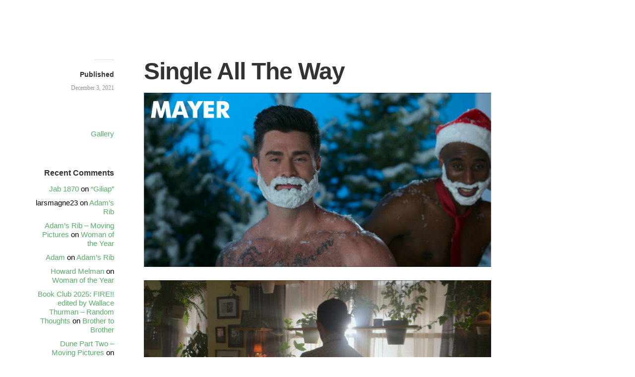

--- FILE ---
content_type: text/html; charset=UTF-8
request_url: https://moving-pictures.ingebrigtsen.no/2021/12/03/single-all-the-way/
body_size: 12921
content:
<!DOCTYPE html>
<html itemscope="itemscope" itemtype="http://schema.org/Article" lang="en-US">
<head>
	<meta charset="UTF-8" />
	<meta name="viewport" content="width=device-width, initial-scale=1, maximum-scale=1" />
	<link rel="profile" href="http://gmpg.org/xfn/11" />
	<link rel="pingback" href="https://moving-pictures.ingebrigtsen.no/xmlrpc.php" />
	<!--[if lt IE 9]>
	<script src="https://moving-pictures.ingebrigtsen.no/wp-content/themes/independent-publisher/js/html5.js" type="text/javascript"></script>
	<![endif]-->
	<title>Single All The Way &#8211; Moving Pictures</title>
<meta name='robots' content='max-image-preview:large' />
	<style>img:is([sizes="auto" i], [sizes^="auto," i]) { contain-intrinsic-size: 3000px 1500px }</style>
	<link rel='dns-prefetch' href='//stats.wp.com' />
<link rel='dns-prefetch' href='//widgets.wp.com' />
<link rel='dns-prefetch' href='//s0.wp.com' />
<link rel='dns-prefetch' href='//0.gravatar.com' />
<link rel='dns-prefetch' href='//1.gravatar.com' />
<link rel='dns-prefetch' href='//2.gravatar.com' />
<link rel='dns-prefetch' href='//jetpack.wordpress.com' />
<link rel='dns-prefetch' href='//public-api.wordpress.com' />
<link rel="alternate" type="application/rss+xml" title="Moving Pictures &raquo; Feed" href="https://moving-pictures.ingebrigtsen.no/feed/" />
<link rel="alternate" type="application/rss+xml" title="Moving Pictures &raquo; Comments Feed" href="https://moving-pictures.ingebrigtsen.no/comments/feed/" />
<link rel="alternate" type="application/rss+xml" title="Moving Pictures &raquo; Single All The Way Comments Feed" href="https://moving-pictures.ingebrigtsen.no/2021/12/03/single-all-the-way/feed/" />
<script type="text/javascript">
/* <![CDATA[ */
window._wpemojiSettings = {"baseUrl":"https:\/\/s.w.org\/images\/core\/emoji\/16.0.1\/72x72\/","ext":".png","svgUrl":"https:\/\/s.w.org\/images\/core\/emoji\/16.0.1\/svg\/","svgExt":".svg","source":{"concatemoji":"https:\/\/moving-pictures.ingebrigtsen.no\/wp-includes\/js\/wp-emoji-release.min.js?ver=6.8.3"}};
/*! This file is auto-generated */
!function(s,n){var o,i,e;function c(e){try{var t={supportTests:e,timestamp:(new Date).valueOf()};sessionStorage.setItem(o,JSON.stringify(t))}catch(e){}}function p(e,t,n){e.clearRect(0,0,e.canvas.width,e.canvas.height),e.fillText(t,0,0);var t=new Uint32Array(e.getImageData(0,0,e.canvas.width,e.canvas.height).data),a=(e.clearRect(0,0,e.canvas.width,e.canvas.height),e.fillText(n,0,0),new Uint32Array(e.getImageData(0,0,e.canvas.width,e.canvas.height).data));return t.every(function(e,t){return e===a[t]})}function u(e,t){e.clearRect(0,0,e.canvas.width,e.canvas.height),e.fillText(t,0,0);for(var n=e.getImageData(16,16,1,1),a=0;a<n.data.length;a++)if(0!==n.data[a])return!1;return!0}function f(e,t,n,a){switch(t){case"flag":return n(e,"\ud83c\udff3\ufe0f\u200d\u26a7\ufe0f","\ud83c\udff3\ufe0f\u200b\u26a7\ufe0f")?!1:!n(e,"\ud83c\udde8\ud83c\uddf6","\ud83c\udde8\u200b\ud83c\uddf6")&&!n(e,"\ud83c\udff4\udb40\udc67\udb40\udc62\udb40\udc65\udb40\udc6e\udb40\udc67\udb40\udc7f","\ud83c\udff4\u200b\udb40\udc67\u200b\udb40\udc62\u200b\udb40\udc65\u200b\udb40\udc6e\u200b\udb40\udc67\u200b\udb40\udc7f");case"emoji":return!a(e,"\ud83e\udedf")}return!1}function g(e,t,n,a){var r="undefined"!=typeof WorkerGlobalScope&&self instanceof WorkerGlobalScope?new OffscreenCanvas(300,150):s.createElement("canvas"),o=r.getContext("2d",{willReadFrequently:!0}),i=(o.textBaseline="top",o.font="600 32px Arial",{});return e.forEach(function(e){i[e]=t(o,e,n,a)}),i}function t(e){var t=s.createElement("script");t.src=e,t.defer=!0,s.head.appendChild(t)}"undefined"!=typeof Promise&&(o="wpEmojiSettingsSupports",i=["flag","emoji"],n.supports={everything:!0,everythingExceptFlag:!0},e=new Promise(function(e){s.addEventListener("DOMContentLoaded",e,{once:!0})}),new Promise(function(t){var n=function(){try{var e=JSON.parse(sessionStorage.getItem(o));if("object"==typeof e&&"number"==typeof e.timestamp&&(new Date).valueOf()<e.timestamp+604800&&"object"==typeof e.supportTests)return e.supportTests}catch(e){}return null}();if(!n){if("undefined"!=typeof Worker&&"undefined"!=typeof OffscreenCanvas&&"undefined"!=typeof URL&&URL.createObjectURL&&"undefined"!=typeof Blob)try{var e="postMessage("+g.toString()+"("+[JSON.stringify(i),f.toString(),p.toString(),u.toString()].join(",")+"));",a=new Blob([e],{type:"text/javascript"}),r=new Worker(URL.createObjectURL(a),{name:"wpTestEmojiSupports"});return void(r.onmessage=function(e){c(n=e.data),r.terminate(),t(n)})}catch(e){}c(n=g(i,f,p,u))}t(n)}).then(function(e){for(var t in e)n.supports[t]=e[t],n.supports.everything=n.supports.everything&&n.supports[t],"flag"!==t&&(n.supports.everythingExceptFlag=n.supports.everythingExceptFlag&&n.supports[t]);n.supports.everythingExceptFlag=n.supports.everythingExceptFlag&&!n.supports.flag,n.DOMReady=!1,n.readyCallback=function(){n.DOMReady=!0}}).then(function(){return e}).then(function(){var e;n.supports.everything||(n.readyCallback(),(e=n.source||{}).concatemoji?t(e.concatemoji):e.wpemoji&&e.twemoji&&(t(e.twemoji),t(e.wpemoji)))}))}((window,document),window._wpemojiSettings);
/* ]]> */
</script>
<link rel='stylesheet' id='jetpack_related-posts-css' href='https://moving-pictures.ingebrigtsen.no/wp-content/plugins/jetpack/modules/related-posts/related-posts.css?ver=20240116' type='text/css' media='all' />
<style id='wp-emoji-styles-inline-css' type='text/css'>

	img.wp-smiley, img.emoji {
		display: inline !important;
		border: none !important;
		box-shadow: none !important;
		height: 1em !important;
		width: 1em !important;
		margin: 0 0.07em !important;
		vertical-align: -0.1em !important;
		background: none !important;
		padding: 0 !important;
	}
</style>
<link rel='stylesheet' id='wp-block-library-css' href='https://moving-pictures.ingebrigtsen.no/wp-includes/css/dist/block-library/style.min.css?ver=6.8.3' type='text/css' media='all' />
<style id='classic-theme-styles-inline-css' type='text/css'>
/*! This file is auto-generated */
.wp-block-button__link{color:#fff;background-color:#32373c;border-radius:9999px;box-shadow:none;text-decoration:none;padding:calc(.667em + 2px) calc(1.333em + 2px);font-size:1.125em}.wp-block-file__button{background:#32373c;color:#fff;text-decoration:none}
</style>
<link rel='stylesheet' id='mediaelement-css' href='https://moving-pictures.ingebrigtsen.no/wp-includes/js/mediaelement/mediaelementplayer-legacy.min.css?ver=4.2.17' type='text/css' media='all' />
<link rel='stylesheet' id='wp-mediaelement-css' href='https://moving-pictures.ingebrigtsen.no/wp-includes/js/mediaelement/wp-mediaelement.min.css?ver=6.8.3' type='text/css' media='all' />
<style id='jetpack-sharing-buttons-style-inline-css' type='text/css'>
.jetpack-sharing-buttons__services-list{display:flex;flex-direction:row;flex-wrap:wrap;gap:0;list-style-type:none;margin:5px;padding:0}.jetpack-sharing-buttons__services-list.has-small-icon-size{font-size:12px}.jetpack-sharing-buttons__services-list.has-normal-icon-size{font-size:16px}.jetpack-sharing-buttons__services-list.has-large-icon-size{font-size:24px}.jetpack-sharing-buttons__services-list.has-huge-icon-size{font-size:36px}@media print{.jetpack-sharing-buttons__services-list{display:none!important}}.editor-styles-wrapper .wp-block-jetpack-sharing-buttons{gap:0;padding-inline-start:0}ul.jetpack-sharing-buttons__services-list.has-background{padding:1.25em 2.375em}
</style>
<style id='global-styles-inline-css' type='text/css'>
:root{--wp--preset--aspect-ratio--square: 1;--wp--preset--aspect-ratio--4-3: 4/3;--wp--preset--aspect-ratio--3-4: 3/4;--wp--preset--aspect-ratio--3-2: 3/2;--wp--preset--aspect-ratio--2-3: 2/3;--wp--preset--aspect-ratio--16-9: 16/9;--wp--preset--aspect-ratio--9-16: 9/16;--wp--preset--color--black: #000000;--wp--preset--color--cyan-bluish-gray: #abb8c3;--wp--preset--color--white: #ffffff;--wp--preset--color--pale-pink: #f78da7;--wp--preset--color--vivid-red: #cf2e2e;--wp--preset--color--luminous-vivid-orange: #ff6900;--wp--preset--color--luminous-vivid-amber: #fcb900;--wp--preset--color--light-green-cyan: #7bdcb5;--wp--preset--color--vivid-green-cyan: #00d084;--wp--preset--color--pale-cyan-blue: #8ed1fc;--wp--preset--color--vivid-cyan-blue: #0693e3;--wp--preset--color--vivid-purple: #9b51e0;--wp--preset--gradient--vivid-cyan-blue-to-vivid-purple: linear-gradient(135deg,rgba(6,147,227,1) 0%,rgb(155,81,224) 100%);--wp--preset--gradient--light-green-cyan-to-vivid-green-cyan: linear-gradient(135deg,rgb(122,220,180) 0%,rgb(0,208,130) 100%);--wp--preset--gradient--luminous-vivid-amber-to-luminous-vivid-orange: linear-gradient(135deg,rgba(252,185,0,1) 0%,rgba(255,105,0,1) 100%);--wp--preset--gradient--luminous-vivid-orange-to-vivid-red: linear-gradient(135deg,rgba(255,105,0,1) 0%,rgb(207,46,46) 100%);--wp--preset--gradient--very-light-gray-to-cyan-bluish-gray: linear-gradient(135deg,rgb(238,238,238) 0%,rgb(169,184,195) 100%);--wp--preset--gradient--cool-to-warm-spectrum: linear-gradient(135deg,rgb(74,234,220) 0%,rgb(151,120,209) 20%,rgb(207,42,186) 40%,rgb(238,44,130) 60%,rgb(251,105,98) 80%,rgb(254,248,76) 100%);--wp--preset--gradient--blush-light-purple: linear-gradient(135deg,rgb(255,206,236) 0%,rgb(152,150,240) 100%);--wp--preset--gradient--blush-bordeaux: linear-gradient(135deg,rgb(254,205,165) 0%,rgb(254,45,45) 50%,rgb(107,0,62) 100%);--wp--preset--gradient--luminous-dusk: linear-gradient(135deg,rgb(255,203,112) 0%,rgb(199,81,192) 50%,rgb(65,88,208) 100%);--wp--preset--gradient--pale-ocean: linear-gradient(135deg,rgb(255,245,203) 0%,rgb(182,227,212) 50%,rgb(51,167,181) 100%);--wp--preset--gradient--electric-grass: linear-gradient(135deg,rgb(202,248,128) 0%,rgb(113,206,126) 100%);--wp--preset--gradient--midnight: linear-gradient(135deg,rgb(2,3,129) 0%,rgb(40,116,252) 100%);--wp--preset--font-size--small: 13px;--wp--preset--font-size--medium: 20px;--wp--preset--font-size--large: 36px;--wp--preset--font-size--x-large: 42px;--wp--preset--spacing--20: 0.44rem;--wp--preset--spacing--30: 0.67rem;--wp--preset--spacing--40: 1rem;--wp--preset--spacing--50: 1.5rem;--wp--preset--spacing--60: 2.25rem;--wp--preset--spacing--70: 3.38rem;--wp--preset--spacing--80: 5.06rem;--wp--preset--shadow--natural: 6px 6px 9px rgba(0, 0, 0, 0.2);--wp--preset--shadow--deep: 12px 12px 50px rgba(0, 0, 0, 0.4);--wp--preset--shadow--sharp: 6px 6px 0px rgba(0, 0, 0, 0.2);--wp--preset--shadow--outlined: 6px 6px 0px -3px rgba(255, 255, 255, 1), 6px 6px rgba(0, 0, 0, 1);--wp--preset--shadow--crisp: 6px 6px 0px rgba(0, 0, 0, 1);}:where(.is-layout-flex){gap: 0.5em;}:where(.is-layout-grid){gap: 0.5em;}body .is-layout-flex{display: flex;}.is-layout-flex{flex-wrap: wrap;align-items: center;}.is-layout-flex > :is(*, div){margin: 0;}body .is-layout-grid{display: grid;}.is-layout-grid > :is(*, div){margin: 0;}:where(.wp-block-columns.is-layout-flex){gap: 2em;}:where(.wp-block-columns.is-layout-grid){gap: 2em;}:where(.wp-block-post-template.is-layout-flex){gap: 1.25em;}:where(.wp-block-post-template.is-layout-grid){gap: 1.25em;}.has-black-color{color: var(--wp--preset--color--black) !important;}.has-cyan-bluish-gray-color{color: var(--wp--preset--color--cyan-bluish-gray) !important;}.has-white-color{color: var(--wp--preset--color--white) !important;}.has-pale-pink-color{color: var(--wp--preset--color--pale-pink) !important;}.has-vivid-red-color{color: var(--wp--preset--color--vivid-red) !important;}.has-luminous-vivid-orange-color{color: var(--wp--preset--color--luminous-vivid-orange) !important;}.has-luminous-vivid-amber-color{color: var(--wp--preset--color--luminous-vivid-amber) !important;}.has-light-green-cyan-color{color: var(--wp--preset--color--light-green-cyan) !important;}.has-vivid-green-cyan-color{color: var(--wp--preset--color--vivid-green-cyan) !important;}.has-pale-cyan-blue-color{color: var(--wp--preset--color--pale-cyan-blue) !important;}.has-vivid-cyan-blue-color{color: var(--wp--preset--color--vivid-cyan-blue) !important;}.has-vivid-purple-color{color: var(--wp--preset--color--vivid-purple) !important;}.has-black-background-color{background-color: var(--wp--preset--color--black) !important;}.has-cyan-bluish-gray-background-color{background-color: var(--wp--preset--color--cyan-bluish-gray) !important;}.has-white-background-color{background-color: var(--wp--preset--color--white) !important;}.has-pale-pink-background-color{background-color: var(--wp--preset--color--pale-pink) !important;}.has-vivid-red-background-color{background-color: var(--wp--preset--color--vivid-red) !important;}.has-luminous-vivid-orange-background-color{background-color: var(--wp--preset--color--luminous-vivid-orange) !important;}.has-luminous-vivid-amber-background-color{background-color: var(--wp--preset--color--luminous-vivid-amber) !important;}.has-light-green-cyan-background-color{background-color: var(--wp--preset--color--light-green-cyan) !important;}.has-vivid-green-cyan-background-color{background-color: var(--wp--preset--color--vivid-green-cyan) !important;}.has-pale-cyan-blue-background-color{background-color: var(--wp--preset--color--pale-cyan-blue) !important;}.has-vivid-cyan-blue-background-color{background-color: var(--wp--preset--color--vivid-cyan-blue) !important;}.has-vivid-purple-background-color{background-color: var(--wp--preset--color--vivid-purple) !important;}.has-black-border-color{border-color: var(--wp--preset--color--black) !important;}.has-cyan-bluish-gray-border-color{border-color: var(--wp--preset--color--cyan-bluish-gray) !important;}.has-white-border-color{border-color: var(--wp--preset--color--white) !important;}.has-pale-pink-border-color{border-color: var(--wp--preset--color--pale-pink) !important;}.has-vivid-red-border-color{border-color: var(--wp--preset--color--vivid-red) !important;}.has-luminous-vivid-orange-border-color{border-color: var(--wp--preset--color--luminous-vivid-orange) !important;}.has-luminous-vivid-amber-border-color{border-color: var(--wp--preset--color--luminous-vivid-amber) !important;}.has-light-green-cyan-border-color{border-color: var(--wp--preset--color--light-green-cyan) !important;}.has-vivid-green-cyan-border-color{border-color: var(--wp--preset--color--vivid-green-cyan) !important;}.has-pale-cyan-blue-border-color{border-color: var(--wp--preset--color--pale-cyan-blue) !important;}.has-vivid-cyan-blue-border-color{border-color: var(--wp--preset--color--vivid-cyan-blue) !important;}.has-vivid-purple-border-color{border-color: var(--wp--preset--color--vivid-purple) !important;}.has-vivid-cyan-blue-to-vivid-purple-gradient-background{background: var(--wp--preset--gradient--vivid-cyan-blue-to-vivid-purple) !important;}.has-light-green-cyan-to-vivid-green-cyan-gradient-background{background: var(--wp--preset--gradient--light-green-cyan-to-vivid-green-cyan) !important;}.has-luminous-vivid-amber-to-luminous-vivid-orange-gradient-background{background: var(--wp--preset--gradient--luminous-vivid-amber-to-luminous-vivid-orange) !important;}.has-luminous-vivid-orange-to-vivid-red-gradient-background{background: var(--wp--preset--gradient--luminous-vivid-orange-to-vivid-red) !important;}.has-very-light-gray-to-cyan-bluish-gray-gradient-background{background: var(--wp--preset--gradient--very-light-gray-to-cyan-bluish-gray) !important;}.has-cool-to-warm-spectrum-gradient-background{background: var(--wp--preset--gradient--cool-to-warm-spectrum) !important;}.has-blush-light-purple-gradient-background{background: var(--wp--preset--gradient--blush-light-purple) !important;}.has-blush-bordeaux-gradient-background{background: var(--wp--preset--gradient--blush-bordeaux) !important;}.has-luminous-dusk-gradient-background{background: var(--wp--preset--gradient--luminous-dusk) !important;}.has-pale-ocean-gradient-background{background: var(--wp--preset--gradient--pale-ocean) !important;}.has-electric-grass-gradient-background{background: var(--wp--preset--gradient--electric-grass) !important;}.has-midnight-gradient-background{background: var(--wp--preset--gradient--midnight) !important;}.has-small-font-size{font-size: var(--wp--preset--font-size--small) !important;}.has-medium-font-size{font-size: var(--wp--preset--font-size--medium) !important;}.has-large-font-size{font-size: var(--wp--preset--font-size--large) !important;}.has-x-large-font-size{font-size: var(--wp--preset--font-size--x-large) !important;}
:where(.wp-block-post-template.is-layout-flex){gap: 1.25em;}:where(.wp-block-post-template.is-layout-grid){gap: 1.25em;}
:where(.wp-block-columns.is-layout-flex){gap: 2em;}:where(.wp-block-columns.is-layout-grid){gap: 2em;}
:root :where(.wp-block-pullquote){font-size: 1.5em;line-height: 1.6;}
</style>
<link rel='stylesheet' id='site-css-css' href='https://moving-pictures.ingebrigtsen.no/wp-content/plugins/site-css/site-css.css?ver=6.8.3' type='text/css' media='all' />
<link rel='stylesheet' id='parent-style-css' href='https://moving-pictures.ingebrigtsen.no/wp-content/themes/independent-publisher/style.css?ver=6.8.3' type='text/css' media='all' />
<link rel='stylesheet' id='genericons-css' href='https://moving-pictures.ingebrigtsen.no/wp-content/plugins/jetpack/_inc/genericons/genericons/genericons.css?ver=3.1' type='text/css' media='all' />
<link rel='stylesheet' id='independent-publisher-jetpack-infinite-scroll-dark-overlay-fix-css' href='https://moving-pictures.ingebrigtsen.no/wp-content/themes/independent-publisher/css/jetpack-infinite-scroll-dark-overlay-fix.css?ver=1.0' type='text/css' media='all' />
<link rel='stylesheet' id='independent-publisher-style-css' href='https://moving-pictures.ingebrigtsen.no/wp-content/themes/independent-publisher-child/style.css?ver=6.8.3' type='text/css' media='all' />
<link rel='stylesheet' id='customizer-css' href='https://moving-pictures.ingebrigtsen.no/wp-admin/admin-ajax.php?action=independent_publisher_customizer_css&#038;ver=1.7' type='text/css' media='all' />
<link rel='stylesheet' id='jetpack_likes-css' href='https://moving-pictures.ingebrigtsen.no/wp-content/plugins/jetpack/modules/likes/style.css?ver=15.4' type='text/css' media='all' />
<link rel='stylesheet' id='sharedaddy-css' href='https://moving-pictures.ingebrigtsen.no/wp-content/plugins/jetpack/modules/sharedaddy/sharing.css?ver=15.4' type='text/css' media='all' />
<link rel='stylesheet' id='social-logos-css' href='https://moving-pictures.ingebrigtsen.no/wp-content/plugins/jetpack/_inc/social-logos/social-logos.min.css?ver=15.4' type='text/css' media='all' />
<script type="text/javascript" id="jetpack_related-posts-js-extra">
/* <![CDATA[ */
var related_posts_js_options = {"post_heading":"h4"};
/* ]]> */
</script>
<script type="text/javascript" src="https://moving-pictures.ingebrigtsen.no/wp-content/plugins/jetpack/_inc/build/related-posts/related-posts.min.js?ver=20240116" id="jetpack_related-posts-js"></script>
<script type="text/javascript" src="https://moving-pictures.ingebrigtsen.no/wp-content/plugins/site-css/site-js.js?ver=6.8.3" id="site-js-js"></script>
<script type="text/javascript" src="https://moving-pictures.ingebrigtsen.no/wp-content/plugins/site-css/jquery-3.7.1.min.js?ver=6.8.3" id="site-jquery-js"></script>
<script type="text/javascript" src="https://moving-pictures.ingebrigtsen.no/wp-content/plugins/wse/wse.js?ver=6.8.3" id="wse-js"></script>
<script type="text/javascript" src="https://moving-pictures.ingebrigtsen.no/wp-includes/js/jquery/jquery.min.js?ver=3.7.1" id="jquery-core-js"></script>
<script type="text/javascript" src="https://moving-pictures.ingebrigtsen.no/wp-includes/js/jquery/jquery-migrate.min.js?ver=3.4.1" id="jquery-migrate-js"></script>
<script type="text/javascript" src="https://moving-pictures.ingebrigtsen.no/wp-content/themes/independent-publisher/js/fade-post-title.js?ver=6.8.3" id="fade-post-title-js"></script>
<link rel="https://api.w.org/" href="https://moving-pictures.ingebrigtsen.no/wp-json/" /><link rel="alternate" title="JSON" type="application/json" href="https://moving-pictures.ingebrigtsen.no/wp-json/wp/v2/posts/11862" /><link rel="EditURI" type="application/rsd+xml" title="RSD" href="https://moving-pictures.ingebrigtsen.no/xmlrpc.php?rsd" />
<meta name="generator" content="WordPress 6.8.3" />
<link rel="canonical" href="https://moving-pictures.ingebrigtsen.no/2021/12/03/single-all-the-way/" />
<link rel='shortlink' href='https://moving-pictures.ingebrigtsen.no/?p=11862' />
<link rel="alternate" title="oEmbed (JSON)" type="application/json+oembed" href="https://moving-pictures.ingebrigtsen.no/wp-json/oembed/1.0/embed?url=https%3A%2F%2Fmoving-pictures.ingebrigtsen.no%2F2021%2F12%2F03%2Fsingle-all-the-way%2F" />
<link rel="alternate" title="oEmbed (XML)" type="text/xml+oembed" href="https://moving-pictures.ingebrigtsen.no/wp-json/oembed/1.0/embed?url=https%3A%2F%2Fmoving-pictures.ingebrigtsen.no%2F2021%2F12%2F03%2Fsingle-all-the-way%2F&#038;format=xml" />
	<style>img#wpstats{display:none}</style>
		<style type="text/css">.recentcomments a{display:inline !important;padding:0 !important;margin:0 !important;}</style>
<!-- Jetpack Open Graph Tags -->
<meta property="og:type" content="article" />
<meta property="og:title" content="Single All The Way" />
<meta property="og:url" content="https://moving-pictures.ingebrigtsen.no/2021/12/03/single-all-the-way/" />
<meta property="og:description" content="That&#8217;s no enough plants! Noooo! Not the cute dog! So I guess this script has been generated from Netflix user polls? &#8220;Do you like: 1) Dogs&#8221; Right. The aesthetics of this is just o…" />
<meta property="article:published_time" content="2021-12-03T01:43:06+00:00" />
<meta property="article:modified_time" content="2021-12-03T01:43:06+00:00" />
<meta property="og:site_name" content="Moving Pictures" />
<meta property="og:image" content="https://moving-pictures.ingebrigtsen.no/wp-content/uploads/2021/12/mpv-shot0004.jpg-poster.jpg" />
<meta property="og:image:width" content="1797" />
<meta property="og:image:height" content="900" />
<meta property="og:image:alt" content="" />
<meta property="og:locale" content="en_US" />
<meta name="twitter:text:title" content="Single All The Way" />
<meta name="twitter:image" content="https://moving-pictures.ingebrigtsen.no/wp-content/uploads/2021/12/mpv-shot0004.jpg-poster.jpg?w=640" />
<meta name="twitter:card" content="summary_large_image" />

<!-- End Jetpack Open Graph Tags -->
<link rel="icon" href="https://moving-pictures.ingebrigtsen.no/wp-content/uploads/2020/05/cropped-moving-1-32x32.png" sizes="32x32" />
<link rel="icon" href="https://moving-pictures.ingebrigtsen.no/wp-content/uploads/2020/05/cropped-moving-1-192x192.png" sizes="192x192" />
<link rel="apple-touch-icon" href="https://moving-pictures.ingebrigtsen.no/wp-content/uploads/2020/05/cropped-moving-1-180x180.png" />
<meta name="msapplication-TileImage" content="https://moving-pictures.ingebrigtsen.no/wp-content/uploads/2020/05/cropped-moving-1-270x270.png" />
</head>

<body class="wp-singular post-template-default single single-post postid-11862 single-format-standard wp-theme-independent-publisher wp-child-theme-independent-publisher-child h-entry hentry" itemscope="itemscope" itemtype="http://schema.org/WebPage">



<div id="page" class="site">
	<header id="masthead" class="site-header" role="banner" itemscope itemtype="http://schema.org/WPHeader">

		<div class="site-header-info">
											
					<a class="site-logo" href="https://moving-pictures.ingebrigtsen.no">
				<img alt='' src='https://secure.gravatar.com/avatar/eee077be2d566e07727739e2865ad37046044bb21a67502d50fe5922b8afebf6?s=100&#038;d=mm&#038;r=g' srcset='https://secure.gravatar.com/avatar/eee077be2d566e07727739e2865ad37046044bb21a67502d50fe5922b8afebf6?s=200&#038;d=mm&#038;r=g 2x' class='avatar avatar-100 photo u-photo' height='100' width='100' decoding='async'/>			</a>
		
		<div class="site-title"><span class="byline"><span class="author p-author vcard h-card"><a class="u-url url fn n" href="https://moving-pictures.ingebrigtsen.no" title="View all posts by larsmagne23" rel="author">larsmagne23</a></span></span></div>
		<div class="site-description"></div>

		
		<div class="site-published-separator"></div>
		<h2 class="site-published">Published</h2>
		<h2 class="site-published-date"><a href="https://moving-pictures.ingebrigtsen.no/2021/12/03/single-all-the-way/" title="Single All The Way" rel="bookmark"><time class="entry-date dt-published" datetime="2021-12-03T01:43:06+0000" itemprop="datePublished" pubdate="pubdate">December 3, 2021</time></a></h2>
				
									</div>

							<nav role="navigation" class="site-navigation main-navigation">
				<a class="screen-reader-text skip-link" href="#content" title="Skip to content">Skip to content</a>

													<div class="menu"><ul>
<li class="page_item page-item-23520"><a href="https://moving-pictures.ingebrigtsen.no/about/">About</a></li>
<li class="page_item page-item-2"><a href="https://moving-pictures.ingebrigtsen.no/sample-page/">Sample Page</a></li>
<li class="page_item page-item-7"><a href="https://moving-pictures.ingebrigtsen.no/contact/">Contact</a></li>
</ul></div>
				
			</nav><!-- .site-navigation .main-navigation -->
		
			</header>
	<!-- #masthead .site-header -->

	<div id="main" class="site-main">

	<div id="primary" class="content-area">
		<main id="content" class="site-content" role="main">

			
				
<article id="post-11862" class="post-11862 post type-post status-publish format-standard has-post-thumbnail category-uncategorized" itemscope="itemscope" itemtype="http://schema.org/BlogPosting" itemprop="blogPost">
			<img width="700" height="351" src="https://moving-pictures.ingebrigtsen.no/wp-content/uploads/2021/12/mpv-shot0004.jpg-poster-700x351.jpg" class="attachment-independent_publisher_post_thumbnail size-independent_publisher_post_thumbnail wp-post-image" alt="" itemprop="image" decoding="async" fetchpriority="high" srcset="https://moving-pictures.ingebrigtsen.no/wp-content/uploads/2021/12/mpv-shot0004.jpg-poster-700x351.jpg 700w, https://moving-pictures.ingebrigtsen.no/wp-content/uploads/2021/12/mpv-shot0004.jpg-poster-300x150.jpg 300w, https://moving-pictures.ingebrigtsen.no/wp-content/uploads/2021/12/mpv-shot0004.jpg-poster-1024x513.jpg 1024w, https://moving-pictures.ingebrigtsen.no/wp-content/uploads/2021/12/mpv-shot0004.jpg-poster-768x385.jpg 768w, https://moving-pictures.ingebrigtsen.no/wp-content/uploads/2021/12/mpv-shot0004.jpg-poster-1536x769.jpg 1536w, https://moving-pictures.ingebrigtsen.no/wp-content/uploads/2021/12/mpv-shot0004.jpg-poster.jpg 1797w" sizes="(max-width: 700px) 100vw, 700px" />		<header class="entry-header">
					<h2 class="entry-title-meta">
			<span class="entry-title-meta-author">
				<span class="byline"><span class="author p-author vcard h-card"><a class="u-url url fn n" href="https://moving-pictures.ingebrigtsen.no" title="View all posts by larsmagne23" rel="author">larsmagne23</a></span></span>			</span>
				in <a href="https://moving-pictures.ingebrigtsen.no/category/everything/uncategorized/" rel="category tag">Uncategorized</a>				<span class="entry-title-meta-post-date">
				<span class="sep"> | </span>
					<a href="https://moving-pictures.ingebrigtsen.no/2021/12/03/single-all-the-way/" title="Single All The Way" rel="bookmark"><time class="entry-date dt-published" datetime="2021-12-03T01:43:06+0000" itemprop="datePublished" pubdate="pubdate">December 3, 2021</time></a>			</span>
							</h2>
			<h1 class="entry-title p-name" itemprop="name">Single All The Way</h1>
			</header>
	<!-- .entry-header -->
	<div class="entry-content e-content" itemprop="mainContentOfPage">
		<p><a class=cimage href="https://moving-pictures.ingebrigtsen.no/wp-content/uploads/2021/12/mpv-shot0004.jpg-poster.jpg"><img decoding="async" src="https://moving-pictures.ingebrigtsen.no/wp-content/uploads/2021/12/mpv-shot0004.jpg-poster.jpg" alt="" width="840" height="420" class="alignnone size-full wp-image-11841" srcset="https://moving-pictures.ingebrigtsen.no/wp-content/uploads/2021/12/mpv-shot0004.jpg-poster.jpg 1797w, https://moving-pictures.ingebrigtsen.no/wp-content/uploads/2021/12/mpv-shot0004.jpg-poster-300x150.jpg 300w, https://moving-pictures.ingebrigtsen.no/wp-content/uploads/2021/12/mpv-shot0004.jpg-poster-1024x513.jpg 1024w, https://moving-pictures.ingebrigtsen.no/wp-content/uploads/2021/12/mpv-shot0004.jpg-poster-768x385.jpg 768w, https://moving-pictures.ingebrigtsen.no/wp-content/uploads/2021/12/mpv-shot0004.jpg-poster-1536x769.jpg 1536w, https://moving-pictures.ingebrigtsen.no/wp-content/uploads/2021/12/mpv-shot0004.jpg-poster-700x351.jpg 700w" sizes="(max-width: 840px) 100vw, 840px" /></a></p>
<p><a class=cimage href="https://moving-pictures.ingebrigtsen.no/wp-content/uploads/2021/12/mpv-shot0007.jpg"><img decoding="async" src="https://moving-pictures.ingebrigtsen.no/wp-content/uploads/2021/12/mpv-shot0007.jpg" alt="" width="840" height="420" class="alignnone size-full wp-image-11842" srcset="https://moving-pictures.ingebrigtsen.no/wp-content/uploads/2021/12/mpv-shot0007.jpg 1920w, https://moving-pictures.ingebrigtsen.no/wp-content/uploads/2021/12/mpv-shot0007-300x150.jpg 300w, https://moving-pictures.ingebrigtsen.no/wp-content/uploads/2021/12/mpv-shot0007-1024x513.jpg 1024w, https://moving-pictures.ingebrigtsen.no/wp-content/uploads/2021/12/mpv-shot0007-768x384.jpg 768w, https://moving-pictures.ingebrigtsen.no/wp-content/uploads/2021/12/mpv-shot0007-1536x769.jpg 1536w, https://moving-pictures.ingebrigtsen.no/wp-content/uploads/2021/12/mpv-shot0007-700x350.jpg 700w" sizes="(max-width: 840px) 100vw, 840px" /></a></p>
<p>That&#8217;s no enough plants!</p>
<p><a class=cimage href="https://moving-pictures.ingebrigtsen.no/wp-content/uploads/2021/12/mpv-shot0008.jpg"><img loading="lazy" decoding="async" src="https://moving-pictures.ingebrigtsen.no/wp-content/uploads/2021/12/mpv-shot0008.jpg" alt="" width="840" height="420" class="alignnone size-full wp-image-11843" srcset="https://moving-pictures.ingebrigtsen.no/wp-content/uploads/2021/12/mpv-shot0008.jpg 1920w, https://moving-pictures.ingebrigtsen.no/wp-content/uploads/2021/12/mpv-shot0008-300x150.jpg 300w, https://moving-pictures.ingebrigtsen.no/wp-content/uploads/2021/12/mpv-shot0008-1024x513.jpg 1024w, https://moving-pictures.ingebrigtsen.no/wp-content/uploads/2021/12/mpv-shot0008-768x384.jpg 768w, https://moving-pictures.ingebrigtsen.no/wp-content/uploads/2021/12/mpv-shot0008-1536x769.jpg 1536w, https://moving-pictures.ingebrigtsen.no/wp-content/uploads/2021/12/mpv-shot0008-700x350.jpg 700w" sizes="auto, (max-width: 840px) 100vw, 840px" /></a></p>
<p>Noooo!  Not the cute dog!</p>
<p>So I guess this script has been generated from Netflix user polls?  &#8220;Do you like: 1) Dogs&#8221;</p>
<p><a class=cimage href="https://moving-pictures.ingebrigtsen.no/wp-content/uploads/2021/12/mpv-shot0009.jpg"><img loading="lazy" decoding="async" src="https://moving-pictures.ingebrigtsen.no/wp-content/uploads/2021/12/mpv-shot0009.jpg" alt="" width="840" height="420" class="alignnone size-full wp-image-11844" srcset="https://moving-pictures.ingebrigtsen.no/wp-content/uploads/2021/12/mpv-shot0009.jpg 1920w, https://moving-pictures.ingebrigtsen.no/wp-content/uploads/2021/12/mpv-shot0009-300x150.jpg 300w, https://moving-pictures.ingebrigtsen.no/wp-content/uploads/2021/12/mpv-shot0009-1024x512.jpg 1024w, https://moving-pictures.ingebrigtsen.no/wp-content/uploads/2021/12/mpv-shot0009-768x384.jpg 768w, https://moving-pictures.ingebrigtsen.no/wp-content/uploads/2021/12/mpv-shot0009-1536x768.jpg 1536w, https://moving-pictures.ingebrigtsen.no/wp-content/uploads/2021/12/mpv-shot0009-700x350.jpg 700w" sizes="auto, (max-width: 840px) 100vw, 840px" /></a></p>
<p>Right.</p>
<p><a class=cimage href="https://moving-pictures.ingebrigtsen.no/wp-content/uploads/2021/12/mpv-shot0010.jpg"><img loading="lazy" decoding="async" src="https://moving-pictures.ingebrigtsen.no/wp-content/uploads/2021/12/mpv-shot0010.jpg" alt="" width="840" height="422" class="alignnone size-full wp-image-11845" srcset="https://moving-pictures.ingebrigtsen.no/wp-content/uploads/2021/12/mpv-shot0010.jpg 1920w, https://moving-pictures.ingebrigtsen.no/wp-content/uploads/2021/12/mpv-shot0010-300x151.jpg 300w, https://moving-pictures.ingebrigtsen.no/wp-content/uploads/2021/12/mpv-shot0010-1024x515.jpg 1024w, https://moving-pictures.ingebrigtsen.no/wp-content/uploads/2021/12/mpv-shot0010-768x386.jpg 768w, https://moving-pictures.ingebrigtsen.no/wp-content/uploads/2021/12/mpv-shot0010-1536x772.jpg 1536w, https://moving-pictures.ingebrigtsen.no/wp-content/uploads/2021/12/mpv-shot0010-700x352.jpg 700w" sizes="auto, (max-width: 840px) 100vw, 840px" /></a></p>
<p>The aesthetics of this is just offensive.  It&#8217;s &#8220;Netflix gave us almost no money but we have to shoot this thing anyway&#8221; aesthetics.</p>
<p><a class=cimage href="https://moving-pictures.ingebrigtsen.no/wp-content/uploads/2021/12/mpv-shot0011.jpg"><img loading="lazy" decoding="async" src="https://moving-pictures.ingebrigtsen.no/wp-content/uploads/2021/12/mpv-shot0011.jpg" alt="" width="840" height="420" class="alignnone size-full wp-image-11846" srcset="https://moving-pictures.ingebrigtsen.no/wp-content/uploads/2021/12/mpv-shot0011.jpg 1920w, https://moving-pictures.ingebrigtsen.no/wp-content/uploads/2021/12/mpv-shot0011-300x150.jpg 300w, https://moving-pictures.ingebrigtsen.no/wp-content/uploads/2021/12/mpv-shot0011-1024x513.jpg 1024w, https://moving-pictures.ingebrigtsen.no/wp-content/uploads/2021/12/mpv-shot0011-768x385.jpg 768w, https://moving-pictures.ingebrigtsen.no/wp-content/uploads/2021/12/mpv-shot0011-1536x770.jpg 1536w, https://moving-pictures.ingebrigtsen.no/wp-content/uploads/2021/12/mpv-shot0011-700x351.jpg 700w" sizes="auto, (max-width: 840px) 100vw, 840px" /></a></p>
<p>It&#8217;s so weird how all the actors here remind me of&#8230;  somebody more famous.  So this isn&#8217;t Stellan.</p>
<p><a class=cimage href="https://moving-pictures.ingebrigtsen.no/wp-content/uploads/2021/12/mpv-shot0012.jpg"><img loading="lazy" decoding="async" src="https://moving-pictures.ingebrigtsen.no/wp-content/uploads/2021/12/mpv-shot0012.jpg" alt="" width="840" height="420" class="alignnone size-full wp-image-11847" srcset="https://moving-pictures.ingebrigtsen.no/wp-content/uploads/2021/12/mpv-shot0012.jpg 1920w, https://moving-pictures.ingebrigtsen.no/wp-content/uploads/2021/12/mpv-shot0012-300x150.jpg 300w, https://moving-pictures.ingebrigtsen.no/wp-content/uploads/2021/12/mpv-shot0012-1024x512.jpg 1024w, https://moving-pictures.ingebrigtsen.no/wp-content/uploads/2021/12/mpv-shot0012-768x384.jpg 768w, https://moving-pictures.ingebrigtsen.no/wp-content/uploads/2021/12/mpv-shot0012-1536x768.jpg 1536w, https://moving-pictures.ingebrigtsen.no/wp-content/uploads/2021/12/mpv-shot0012-700x350.jpg 700w" sizes="auto, (max-width: 840px) 100vw, 840px" /></a></p>
<p>And this isn&#8217;t that guy from those shows.</p>
<p>(I could be more erudite, but I&#8217;m so drnk.)</p>
<p>Or is it that guy?!?!</p>
<p>No</p>
<p>I can&#8217;t be?!</p>
<p><a class=cimage href="https://moving-pictures.ingebrigtsen.no/wp-content/uploads/2021/12/mpv-shot0013.jpg"><img loading="lazy" decoding="async" src="https://moving-pictures.ingebrigtsen.no/wp-content/uploads/2021/12/mpv-shot0013.jpg" alt="" width="840" height="420" class="alignnone size-full wp-image-11848" srcset="https://moving-pictures.ingebrigtsen.no/wp-content/uploads/2021/12/mpv-shot0013.jpg 1920w, https://moving-pictures.ingebrigtsen.no/wp-content/uploads/2021/12/mpv-shot0013-300x150.jpg 300w, https://moving-pictures.ingebrigtsen.no/wp-content/uploads/2021/12/mpv-shot0013-1024x513.jpg 1024w, https://moving-pictures.ingebrigtsen.no/wp-content/uploads/2021/12/mpv-shot0013-768x385.jpg 768w, https://moving-pictures.ingebrigtsen.no/wp-content/uploads/2021/12/mpv-shot0013-1536x770.jpg 1536w, https://moving-pictures.ingebrigtsen.no/wp-content/uploads/2021/12/mpv-shot0013-700x351.jpg 700w" sizes="auto, (max-width: 840px) 100vw, 840px" /></a></p>
<p>But that&#8217;s her!!  Isn&#8217;t it?  Yes it is!  Veronica&#8217;s Closet!</p>
<p>And that guy is the guy!  From&#8230;  Ugly Betty?  IMDB agrees with me.</p>
<p>Perhaps all of them are what they seem.</p>
<p>And they&#8217;re all from sitcoms from 20 years ago!</p>
<p><a class=cimage href="https://moving-pictures.ingebrigtsen.no/wp-content/uploads/2021/12/mpv-shot0018.jpg"><img loading="lazy" decoding="async" src="https://moving-pictures.ingebrigtsen.no/wp-content/uploads/2021/12/mpv-shot0018.jpg" alt="" width="840" height="420" class="alignnone size-full wp-image-11849" srcset="https://moving-pictures.ingebrigtsen.no/wp-content/uploads/2021/12/mpv-shot0018.jpg 1920w, https://moving-pictures.ingebrigtsen.no/wp-content/uploads/2021/12/mpv-shot0018-300x150.jpg 300w, https://moving-pictures.ingebrigtsen.no/wp-content/uploads/2021/12/mpv-shot0018-1024x512.jpg 1024w, https://moving-pictures.ingebrigtsen.no/wp-content/uploads/2021/12/mpv-shot0018-768x384.jpg 768w, https://moving-pictures.ingebrigtsen.no/wp-content/uploads/2021/12/mpv-shot0018-1536x768.jpg 1536w, https://moving-pictures.ingebrigtsen.no/wp-content/uploads/2021/12/mpv-shot0018-700x350.jpg 700w" sizes="auto, (max-width: 840px) 100vw, 840px" /></a></p>
<p>This is quite amusing.</p>
<p><a class=cimage href="https://moving-pictures.ingebrigtsen.no/wp-content/uploads/2021/12/mpv-shot0020.jpg"><img loading="lazy" decoding="async" src="https://moving-pictures.ingebrigtsen.no/wp-content/uploads/2021/12/mpv-shot0020.jpg" alt="" width="840" height="420" class="alignnone size-full wp-image-11850" srcset="https://moving-pictures.ingebrigtsen.no/wp-content/uploads/2021/12/mpv-shot0020.jpg 1920w, https://moving-pictures.ingebrigtsen.no/wp-content/uploads/2021/12/mpv-shot0020-300x150.jpg 300w, https://moving-pictures.ingebrigtsen.no/wp-content/uploads/2021/12/mpv-shot0020-1024x512.jpg 1024w, https://moving-pictures.ingebrigtsen.no/wp-content/uploads/2021/12/mpv-shot0020-768x384.jpg 768w, https://moving-pictures.ingebrigtsen.no/wp-content/uploads/2021/12/mpv-shot0020-1536x768.jpg 1536w, https://moving-pictures.ingebrigtsen.no/wp-content/uploads/2021/12/mpv-shot0020-700x350.jpg 700w" sizes="auto, (max-width: 840px) 100vw, 840px" /></a></p>
<p><a class=cimage href="https://moving-pictures.ingebrigtsen.no/wp-content/uploads/2021/12/mpv-shot0022.jpg"><img loading="lazy" decoding="async" src="https://moving-pictures.ingebrigtsen.no/wp-content/uploads/2021/12/mpv-shot0022.jpg" alt="" width="840" height="420" class="alignnone size-full wp-image-11851" srcset="https://moving-pictures.ingebrigtsen.no/wp-content/uploads/2021/12/mpv-shot0022.jpg 1920w, https://moving-pictures.ingebrigtsen.no/wp-content/uploads/2021/12/mpv-shot0022-300x150.jpg 300w, https://moving-pictures.ingebrigtsen.no/wp-content/uploads/2021/12/mpv-shot0022-1024x512.jpg 1024w, https://moving-pictures.ingebrigtsen.no/wp-content/uploads/2021/12/mpv-shot0022-768x384.jpg 768w, https://moving-pictures.ingebrigtsen.no/wp-content/uploads/2021/12/mpv-shot0022-1536x768.jpg 1536w, https://moving-pictures.ingebrigtsen.no/wp-content/uploads/2021/12/mpv-shot0022-700x350.jpg 700w" sizes="auto, (max-width: 840px) 100vw, 840px" /></a></p>
<p>What!  It&#8217;s her!  Isn&#8217;t it?</p>
<p>From 2 Broke Girls!</p>
<p>Yes!</p>
<p>This movie has all of the sitcom actors!</p>
<p><a class=cimage href="https://moving-pictures.ingebrigtsen.no/wp-content/uploads/2021/12/mpv-shot0023.jpg"><img loading="lazy" decoding="async" src="https://moving-pictures.ingebrigtsen.no/wp-content/uploads/2021/12/mpv-shot0023.jpg" alt="" width="840" height="420" class="alignnone size-full wp-image-11852" srcset="https://moving-pictures.ingebrigtsen.no/wp-content/uploads/2021/12/mpv-shot0023.jpg 1920w, https://moving-pictures.ingebrigtsen.no/wp-content/uploads/2021/12/mpv-shot0023-300x150.jpg 300w, https://moving-pictures.ingebrigtsen.no/wp-content/uploads/2021/12/mpv-shot0023-1024x513.jpg 1024w, https://moving-pictures.ingebrigtsen.no/wp-content/uploads/2021/12/mpv-shot0023-768x384.jpg 768w, https://moving-pictures.ingebrigtsen.no/wp-content/uploads/2021/12/mpv-shot0023-1536x769.jpg 1536w, https://moving-pictures.ingebrigtsen.no/wp-content/uploads/2021/12/mpv-shot0023-700x350.jpg 700w" sizes="auto, (max-width: 840px) 100vw, 840px" /></a></p>
<p><a class=cimage href="https://moving-pictures.ingebrigtsen.no/wp-content/uploads/2021/12/mpv-shot0026.jpg"><img loading="lazy" decoding="async" src="https://moving-pictures.ingebrigtsen.no/wp-content/uploads/2021/12/mpv-shot0026.jpg" alt="" width="840" height="420" class="alignnone size-full wp-image-11853" srcset="https://moving-pictures.ingebrigtsen.no/wp-content/uploads/2021/12/mpv-shot0026.jpg 1920w, https://moving-pictures.ingebrigtsen.no/wp-content/uploads/2021/12/mpv-shot0026-300x150.jpg 300w, https://moving-pictures.ingebrigtsen.no/wp-content/uploads/2021/12/mpv-shot0026-1024x513.jpg 1024w, https://moving-pictures.ingebrigtsen.no/wp-content/uploads/2021/12/mpv-shot0026-768x384.jpg 768w, https://moving-pictures.ingebrigtsen.no/wp-content/uploads/2021/12/mpv-shot0026-1536x769.jpg 1536w, https://moving-pictures.ingebrigtsen.no/wp-content/uploads/2021/12/mpv-shot0026-700x350.jpg 700w" sizes="auto, (max-width: 840px) 100vw, 840px" /></a></p>
<p><a class=cimage href="https://moving-pictures.ingebrigtsen.no/wp-content/uploads/2021/12/mpv-shot0027.jpg"><img loading="lazy" decoding="async" src="https://moving-pictures.ingebrigtsen.no/wp-content/uploads/2021/12/mpv-shot0027.jpg" alt="" width="840" height="420" class="alignnone size-full wp-image-11854" srcset="https://moving-pictures.ingebrigtsen.no/wp-content/uploads/2021/12/mpv-shot0027.jpg 1920w, https://moving-pictures.ingebrigtsen.no/wp-content/uploads/2021/12/mpv-shot0027-300x150.jpg 300w, https://moving-pictures.ingebrigtsen.no/wp-content/uploads/2021/12/mpv-shot0027-1024x513.jpg 1024w, https://moving-pictures.ingebrigtsen.no/wp-content/uploads/2021/12/mpv-shot0027-768x384.jpg 768w, https://moving-pictures.ingebrigtsen.no/wp-content/uploads/2021/12/mpv-shot0027-1536x769.jpg 1536w, https://moving-pictures.ingebrigtsen.no/wp-content/uploads/2021/12/mpv-shot0027-700x350.jpg 700w" sizes="auto, (max-width: 840px) 100vw, 840px" /></a></p>
<p>But this is fun.  It&#8217;s got serious pacing issues, though.</p>
<p><a class=cimage href="https://moving-pictures.ingebrigtsen.no/wp-content/uploads/2021/12/mpv-shot0028.jpg"><img loading="lazy" decoding="async" src="https://moving-pictures.ingebrigtsen.no/wp-content/uploads/2021/12/mpv-shot0028.jpg" alt="" width="840" height="420" class="alignnone size-full wp-image-11855" srcset="https://moving-pictures.ingebrigtsen.no/wp-content/uploads/2021/12/mpv-shot0028.jpg 1920w, https://moving-pictures.ingebrigtsen.no/wp-content/uploads/2021/12/mpv-shot0028-300x150.jpg 300w, https://moving-pictures.ingebrigtsen.no/wp-content/uploads/2021/12/mpv-shot0028-1024x513.jpg 1024w, https://moving-pictures.ingebrigtsen.no/wp-content/uploads/2021/12/mpv-shot0028-768x384.jpg 768w, https://moving-pictures.ingebrigtsen.no/wp-content/uploads/2021/12/mpv-shot0028-1536x769.jpg 1536w, https://moving-pictures.ingebrigtsen.no/wp-content/uploads/2021/12/mpv-shot0028-700x350.jpg 700w" sizes="auto, (max-width: 840px) 100vw, 840px" /></a></p>
<p>This is so cute.</p>
<p><a class=cimage href="https://moving-pictures.ingebrigtsen.no/wp-content/uploads/2021/12/mpv-shot0029.jpg"><img loading="lazy" decoding="async" src="https://moving-pictures.ingebrigtsen.no/wp-content/uploads/2021/12/mpv-shot0029.jpg" alt="" width="840" height="420" class="alignnone size-full wp-image-11856" srcset="https://moving-pictures.ingebrigtsen.no/wp-content/uploads/2021/12/mpv-shot0029.jpg 1920w, https://moving-pictures.ingebrigtsen.no/wp-content/uploads/2021/12/mpv-shot0029-300x150.jpg 300w, https://moving-pictures.ingebrigtsen.no/wp-content/uploads/2021/12/mpv-shot0029-1024x513.jpg 1024w, https://moving-pictures.ingebrigtsen.no/wp-content/uploads/2021/12/mpv-shot0029-768x384.jpg 768w, https://moving-pictures.ingebrigtsen.no/wp-content/uploads/2021/12/mpv-shot0029-1536x769.jpg 1536w, https://moving-pictures.ingebrigtsen.no/wp-content/uploads/2021/12/mpv-shot0029-700x350.jpg 700w" sizes="auto, (max-width: 840px) 100vw, 840px" /></a></p>
<p><a class=cimage href="https://moving-pictures.ingebrigtsen.no/wp-content/uploads/2021/12/mpv-shot0032.jpg"><img loading="lazy" decoding="async" src="https://moving-pictures.ingebrigtsen.no/wp-content/uploads/2021/12/mpv-shot0032.jpg" alt="" width="840" height="420" class="alignnone size-full wp-image-11857" srcset="https://moving-pictures.ingebrigtsen.no/wp-content/uploads/2021/12/mpv-shot0032.jpg 1920w, https://moving-pictures.ingebrigtsen.no/wp-content/uploads/2021/12/mpv-shot0032-300x150.jpg 300w, https://moving-pictures.ingebrigtsen.no/wp-content/uploads/2021/12/mpv-shot0032-1024x513.jpg 1024w, https://moving-pictures.ingebrigtsen.no/wp-content/uploads/2021/12/mpv-shot0032-768x384.jpg 768w, https://moving-pictures.ingebrigtsen.no/wp-content/uploads/2021/12/mpv-shot0032-1536x769.jpg 1536w, https://moving-pictures.ingebrigtsen.no/wp-content/uploads/2021/12/mpv-shot0032-700x350.jpg 700w" sizes="auto, (max-width: 840px) 100vw, 840px" /></a></p>
<p><a class=cimage href="https://moving-pictures.ingebrigtsen.no/wp-content/uploads/2021/12/mpv-shot0033.jpg"><img loading="lazy" decoding="async" src="https://moving-pictures.ingebrigtsen.no/wp-content/uploads/2021/12/mpv-shot0033.jpg" alt="" width="840" height="420" class="alignnone size-full wp-image-11858" srcset="https://moving-pictures.ingebrigtsen.no/wp-content/uploads/2021/12/mpv-shot0033.jpg 1920w, https://moving-pictures.ingebrigtsen.no/wp-content/uploads/2021/12/mpv-shot0033-300x150.jpg 300w, https://moving-pictures.ingebrigtsen.no/wp-content/uploads/2021/12/mpv-shot0033-1024x513.jpg 1024w, https://moving-pictures.ingebrigtsen.no/wp-content/uploads/2021/12/mpv-shot0033-768x385.jpg 768w, https://moving-pictures.ingebrigtsen.no/wp-content/uploads/2021/12/mpv-shot0033-1536x770.jpg 1536w, https://moving-pictures.ingebrigtsen.no/wp-content/uploads/2021/12/mpv-shot0033-700x351.jpg 700w" sizes="auto, (max-width: 840px) 100vw, 840px" /></a></p>
<p>It&#8217;s very modern.  The precariat and all.</p>
<p><a class=cimage href="https://moving-pictures.ingebrigtsen.no/wp-content/uploads/2021/12/mpv-shot0035.jpg"><img loading="lazy" decoding="async" src="https://moving-pictures.ingebrigtsen.no/wp-content/uploads/2021/12/mpv-shot0035.jpg" alt="" width="840" height="420" class="alignnone size-full wp-image-11859" srcset="https://moving-pictures.ingebrigtsen.no/wp-content/uploads/2021/12/mpv-shot0035.jpg 1920w, https://moving-pictures.ingebrigtsen.no/wp-content/uploads/2021/12/mpv-shot0035-300x150.jpg 300w, https://moving-pictures.ingebrigtsen.no/wp-content/uploads/2021/12/mpv-shot0035-1024x513.jpg 1024w, https://moving-pictures.ingebrigtsen.no/wp-content/uploads/2021/12/mpv-shot0035-768x384.jpg 768w, https://moving-pictures.ingebrigtsen.no/wp-content/uploads/2021/12/mpv-shot0035-1536x769.jpg 1536w, https://moving-pictures.ingebrigtsen.no/wp-content/uploads/2021/12/mpv-shot0035-700x350.jpg 700w" sizes="auto, (max-width: 840px) 100vw, 840px" /></a></p>
<p><a class=cimage href="https://moving-pictures.ingebrigtsen.no/wp-content/uploads/2021/12/mpv-shot0036.jpg"><img loading="lazy" decoding="async" src="https://moving-pictures.ingebrigtsen.no/wp-content/uploads/2021/12/mpv-shot0036.jpg" alt="" width="840" height="420" class="alignnone size-full wp-image-11860" srcset="https://moving-pictures.ingebrigtsen.no/wp-content/uploads/2021/12/mpv-shot0036.jpg 1920w, https://moving-pictures.ingebrigtsen.no/wp-content/uploads/2021/12/mpv-shot0036-300x150.jpg 300w, https://moving-pictures.ingebrigtsen.no/wp-content/uploads/2021/12/mpv-shot0036-1024x513.jpg 1024w, https://moving-pictures.ingebrigtsen.no/wp-content/uploads/2021/12/mpv-shot0036-768x384.jpg 768w, https://moving-pictures.ingebrigtsen.no/wp-content/uploads/2021/12/mpv-shot0036-1536x769.jpg 1536w, https://moving-pictures.ingebrigtsen.no/wp-content/uploads/2021/12/mpv-shot0036-700x350.jpg 700w" sizes="auto, (max-width: 840px) 100vw, 840px" /></a></p>
<p><a class=cimage href="https://moving-pictures.ingebrigtsen.no/wp-content/uploads/2021/12/mpv-shot0037.jpg"><img loading="lazy" decoding="async" src="https://moving-pictures.ingebrigtsen.no/wp-content/uploads/2021/12/mpv-shot0037.jpg" alt="" width="840" height="420" class="alignnone size-full wp-image-11861" srcset="https://moving-pictures.ingebrigtsen.no/wp-content/uploads/2021/12/mpv-shot0037.jpg 1920w, https://moving-pictures.ingebrigtsen.no/wp-content/uploads/2021/12/mpv-shot0037-300x150.jpg 300w, https://moving-pictures.ingebrigtsen.no/wp-content/uploads/2021/12/mpv-shot0037-1024x513.jpg 1024w, https://moving-pictures.ingebrigtsen.no/wp-content/uploads/2021/12/mpv-shot0037-768x385.jpg 768w, https://moving-pictures.ingebrigtsen.no/wp-content/uploads/2021/12/mpv-shot0037-1536x770.jpg 1536w, https://moving-pictures.ingebrigtsen.no/wp-content/uploads/2021/12/mpv-shot0037-700x351.jpg 700w" sizes="auto, (max-width: 840px) 100vw, 840px" /></a></p>
<p>This is really cute.  And I love all the actors.  And it&#8217;s really cute.  Did I mention that it&#8217;s really cute?</p>
<p>But it&#8217;s got bits that just aren&#8217;t that exciting?  I feel terrible writing this, because I love every individual scene.  I&#8217;m just not loving the aggregate.</p>
<p><a href="https://www.imdb.com/title/tt14315756">Single All The Way</a>. Michael Mayer. 2021. <span title="It's good">⚃</span></p>
<div class="sharedaddy sd-sharing-enabled"><div class="robots-nocontent sd-block sd-social sd-social-icon-text sd-sharing"><h3 class="sd-title">Share this:</h3><div class="sd-content"><ul><li class="share-facebook"><a rel="nofollow noopener noreferrer"
				data-shared="sharing-facebook-11862"
				class="share-facebook sd-button share-icon"
				href="https://moving-pictures.ingebrigtsen.no/2021/12/03/single-all-the-way/?share=facebook"
				target="_blank"
				aria-labelledby="sharing-facebook-11862"
				>
				<span id="sharing-facebook-11862" hidden>Click to share on Facebook (Opens in new window)</span>
				<span>Facebook</span>
			</a></li><li class="share-twitter"><a rel="nofollow noopener noreferrer"
				data-shared="sharing-twitter-11862"
				class="share-twitter sd-button share-icon"
				href="https://moving-pictures.ingebrigtsen.no/2021/12/03/single-all-the-way/?share=twitter"
				target="_blank"
				aria-labelledby="sharing-twitter-11862"
				>
				<span id="sharing-twitter-11862" hidden>Click to share on X (Opens in new window)</span>
				<span>X</span>
			</a></li><li class="share-end"></li></ul></div></div></div><div class='sharedaddy sd-block sd-like jetpack-likes-widget-wrapper jetpack-likes-widget-unloaded' id='like-post-wrapper-177536156-11862-6971af8f5a434' data-src='https://widgets.wp.com/likes/?ver=15.4#blog_id=177536156&amp;post_id=11862&amp;origin=moving-pictures.ingebrigtsen.no&amp;obj_id=177536156-11862-6971af8f5a434' data-name='like-post-frame-177536156-11862-6971af8f5a434' data-title='Like or Reblog'><h3 class="sd-title">Like this:</h3><div class='likes-widget-placeholder post-likes-widget-placeholder' style='height: 55px;'><span class='button'><span>Like</span></span> <span class="loading">Loading...</span></div><span class='sd-text-color'></span><a class='sd-link-color'></a></div>
<div id='jp-relatedposts' class='jp-relatedposts' >
	
</div>
		
									</div>
	<!-- .entry-content -->

	
	<footer class="entry-meta">
		
					<div id="share-comment-button">
				<button>
					<i class="share-comment-icon"></i>Write a Comment				</button>
			</div>
		
			</footer>
	<!-- .entry-meta -->

</article><!-- #post-11862 -->

				
	<div id="commentform-top"></div> <!-- do not remove; used by jQuery to move the comment reply form here -->
	
		<div id="respond" class="comment-respond">
			<h3 id="reply-title" class="comment-reply-title">Leave a Reply<small><a rel="nofollow" id="cancel-comment-reply-link" href="/2021/12/03/single-all-the-way/" style="display:none;">Cancel reply</a></small></h3>			<form id="commentform" class="comment-form">
				<iframe
					title="Comment Form"
					src="https://jetpack.wordpress.com/jetpack-comment/?blogid=177536156&#038;postid=11862&#038;comment_registration=0&#038;require_name_email=1&#038;stc_enabled=1&#038;stb_enabled=1&#038;show_avatars=1&#038;avatar_default=mystery&#038;greeting=Leave+a+Reply&#038;jetpack_comments_nonce=646eba0239&#038;greeting_reply=Leave+a+Reply+to+%25s&#038;color_scheme=light&#038;lang=en_US&#038;jetpack_version=15.4&#038;iframe_unique_id=1&#038;show_cookie_consent=10&#038;has_cookie_consent=0&#038;is_current_user_subscribed=0&#038;token_key=%3Bnormal%3B&#038;sig=bc8aea8f72ff3902fe49fa0e94cba706712d4661#parent=https%3A%2F%2Fmoving-pictures.ingebrigtsen.no%2F2021%2F12%2F03%2Fsingle-all-the-way%2F"
											name="jetpack_remote_comment"
						style="width:100%; height: 430px; border:0;"
										class="jetpack_remote_comment"
					id="jetpack_remote_comment"
					sandbox="allow-same-origin allow-top-navigation allow-scripts allow-forms allow-popups"
				>
									</iframe>
									<!--[if !IE]><!-->
					<script>
						document.addEventListener('DOMContentLoaded', function () {
							var commentForms = document.getElementsByClassName('jetpack_remote_comment');
							for (var i = 0; i < commentForms.length; i++) {
								commentForms[i].allowTransparency = false;
								commentForms[i].scrolling = 'no';
							}
						});
					</script>
					<!--<![endif]-->
							</form>
		</div>

		
		<input type="hidden" name="comment_parent" id="comment_parent" value="" />

		

	<div id="comments" class="comments-area">
				
		
		
		
		
	</div><!-- #comments .comments-area -->


				
				
			
		</main>
		<!-- #content .site-content -->
	</div><!-- #primary .content-area -->

<div id="secondary" class="widget-area" role="complementary">
					<aside id="text-2" class="widget widget_text"><h1 class="widget-title">Gallery</h1>			<div class="textwidget"><p><a href="https://moving-pictures.ingebrigtsen.no/category/everything/">Gallery</a></p>
</div>
		</aside><aside id="recent-comments-2" class="widget widget_recent_comments"><h1 class="widget-title">Recent Comments</h1><ul id="recentcomments"><li class="recentcomments"><span class="comment-author-link"><a href="https://gravatar.com/badoeldoel" class="url" rel="ugc external nofollow">Jab 1870</a></span> on <a href="https://moving-pictures.ingebrigtsen.no/2023/02/02/giliap/#comment-239">&#8220;Giliap&#8221;</a></li><li class="recentcomments"><span class="comment-author-link">larsmagne23</span> on <a href="https://moving-pictures.ingebrigtsen.no/2025/07/11/adams-rib/#comment-145">Adam&#8217;s Rib</a></li><li class="recentcomments"><span class="comment-author-link"><a href="https://moving-pictures.ingebrigtsen.no/2025/07/11/adams-rib/" class="url" rel="ugc">Adam&#8217;s Rib &#8211; Moving Pictures</a></span> on <a href="https://moving-pictures.ingebrigtsen.no/2025/07/11/woman-of-the-year/#comment-144">Woman of the Year</a></li><li class="recentcomments"><span class="comment-author-link"><a href="https://koldfront.dk/" class="url" rel="ugc external nofollow">Adam</a></span> on <a href="https://moving-pictures.ingebrigtsen.no/2025/07/11/adams-rib/#comment-143">Adam&#8217;s Rib</a></li><li class="recentcomments"><span class="comment-author-link"><a href="http://hmelman@gmail.com" class="url" rel="ugc external nofollow">Howard Melman</a></span> on <a href="https://moving-pictures.ingebrigtsen.no/2025/07/11/woman-of-the-year/#comment-142">Woman of the Year</a></li><li class="recentcomments"><span class="comment-author-link"><a href="https://lars.ingebrigtsen.no/2025/04/04/book-club-2025-fire-edited-by-wallace-thurman/" class="url" rel="ugc external nofollow">Book Club 2025: FIRE!! edited by Wallace Thurman &#8211; Random Thoughts</a></span> on <a href="https://moving-pictures.ingebrigtsen.no/2021/10/18/brother-to-brother/#comment-135">Brother to Brother</a></li><li class="recentcomments"><span class="comment-author-link"><a href="https://moving-pictures.ingebrigtsen.no/2025/02/18/dune-part-two/" class="url" rel="ugc">Dune Part Two &#8211; Moving Pictures</a></span> on <a href="https://moving-pictures.ingebrigtsen.no/2021/11/03/dune/#comment-100">Dune</a></li><li class="recentcomments"><span class="comment-author-link">Milad</span> on <a href="https://moving-pictures.ingebrigtsen.no/2024/07/31/offret/#comment-97">Offret</a></li><li class="recentcomments"><span class="comment-author-link">Stoisman Roberto</span> on <a href="https://moving-pictures.ingebrigtsen.no/2020/11/06/psycho-iv-the-beginning/#comment-96">Psycho IV: The Beginning</a></li><li class="recentcomments"><span class="comment-author-link">larsmagne23</span> on <a href="https://moving-pictures.ingebrigtsen.no/2020/10/03/julia/#comment-91">Julia</a></li></ul></aside>
		<aside id="recent-posts-2" class="widget widget_recent_entries">
		<h1 class="widget-title">Recent Posts</h1>
		<ul>
											<li>
					<a href="https://moving-pictures.ingebrigtsen.no/2025/12/17/high-wide-and-handsome/">High, Wide and Handsome</a>
									</li>
											<li>
					<a href="https://moving-pictures.ingebrigtsen.no/2025/12/17/carnal-knowledge/">Carnal Knowledge</a>
									</li>
											<li>
					<a href="https://moving-pictures.ingebrigtsen.no/2025/12/13/high-anxiety/">High Anxiety</a>
									</li>
											<li>
					<a href="https://moving-pictures.ingebrigtsen.no/2025/12/13/white-heat/">White Heat</a>
									</li>
											<li>
					<a href="https://moving-pictures.ingebrigtsen.no/2025/12/13/daisy-miller/">Daisy Miller</a>
									</li>
											<li>
					<a href="https://moving-pictures.ingebrigtsen.no/2025/11/26/wife-versus-secretary/">Wife versus Secretary</a>
									</li>
											<li>
					<a href="https://moving-pictures.ingebrigtsen.no/2025/11/24/the-first-wives-club/">The First Wives Club</a>
									</li>
											<li>
					<a href="https://moving-pictures.ingebrigtsen.no/2025/11/24/the-gay-deception/">The Gay Deception</a>
									</li>
											<li>
					<a href="https://moving-pictures.ingebrigtsen.no/2025/10/01/the-gauntlet/">The Gauntlet</a>
									</li>
											<li>
					<a href="https://moving-pictures.ingebrigtsen.no/2025/10/01/hester-street/">Hester Street</a>
									</li>
											<li>
					<a href="https://moving-pictures.ingebrigtsen.no/2025/09/27/foul-play/">Foul Play</a>
									</li>
											<li>
					<a href="https://moving-pictures.ingebrigtsen.no/2025/09/19/texasville/">Texasville</a>
									</li>
											<li>
					<a href="https://moving-pictures.ingebrigtsen.no/2025/09/19/the-last-picture-show/">The Last Picture Show</a>
									</li>
											<li>
					<a href="https://moving-pictures.ingebrigtsen.no/2025/09/17/barbie/">Barbie</a>
									</li>
											<li>
					<a href="https://moving-pictures.ingebrigtsen.no/2025/09/17/the-miracle-woman/">The Miracle Woman</a>
									</li>
											<li>
					<a href="https://moving-pictures.ingebrigtsen.no/2025/09/17/merrily-we-live/">Merrily We Live</a>
									</li>
											<li>
					<a href="https://moving-pictures.ingebrigtsen.no/2025/09/16/nora-prentiss/">Nora Prentiss</a>
									</li>
											<li>
					<a href="https://moving-pictures.ingebrigtsen.no/2025/09/16/next-stop-greenwich-village/">Next Stop, Greenwich Village</a>
									</li>
											<li>
					<a href="https://moving-pictures.ingebrigtsen.no/2025/09/03/furiosa-a-mad-max-saga/">Furiosa: A Mad Max Saga</a>
									</li>
											<li>
					<a href="https://moving-pictures.ingebrigtsen.no/2025/09/03/love-crazy/">Love Crazy</a>
									</li>
					</ul>

		</aside><aside id="text-3" class="widget widget_text"><h1 class="widget-title">All Movies</h1>			<div class="textwidget"><h2 class="widget-title">All Movies</h2>
<p><a href="https://moving-pictures.ingebrigtsen.no/category/everything/?grid=true">Overview</a></p>
</div>
		</aside>	</div><!-- #secondary .widget-area -->

</div><!-- #main .site-main -->

<footer id="colophon" class="site-footer" itemscope="itemscope" itemtype="http://schema.org/WPFooter" role="contentinfo">
	<div class="site-info">
		<a href="http://independentpublisher.me" rel="designer" title="Independent Publisher: A beautiful reader-focused WordPress theme, for you.">Independent Publisher</a> empowered by <a href="http://wordpress.org/" rel="generator" title="WordPress: A free open-source publishing platform">WordPress</a>	</div>
	<!-- .site-info -->
</footer><!-- #colophon .site-footer -->
</div><!-- #page .hfeed .site -->

<script type="speculationrules">
{"prefetch":[{"source":"document","where":{"and":[{"href_matches":"\/*"},{"not":{"href_matches":["\/wp-*.php","\/wp-admin\/*","\/wp-content\/uploads\/*","\/wp-content\/*","\/wp-content\/plugins\/*","\/wp-content\/themes\/independent-publisher-child\/*","\/wp-content\/themes\/independent-publisher\/*","\/*\\?(.+)"]}},{"not":{"selector_matches":"a[rel~=\"nofollow\"]"}},{"not":{"selector_matches":".no-prefetch, .no-prefetch a"}}]},"eagerness":"conservative"}]}
</script>

	<script type="text/javascript">
		window.WPCOM_sharing_counts = {"https://moving-pictures.ingebrigtsen.no/2021/12/03/single-all-the-way/":11862};
	</script>
				<script type="text/javascript" src="https://moving-pictures.ingebrigtsen.no/wp-content/themes/independent-publisher/js/skip-link-focus-fix.js?ver=20130115" id="independent-publisher-skip-link-focus-fix-js"></script>
<script type="text/javascript" src="https://moving-pictures.ingebrigtsen.no/wp-includes/js/comment-reply.min.js?ver=6.8.3" id="comment-reply-js" async="async" data-wp-strategy="async"></script>
<script type="text/javascript" src="https://moving-pictures.ingebrigtsen.no/wp-content/plugins/jetpack/_inc/build/likes/queuehandler.min.js?ver=15.4" id="jetpack_likes_queuehandler-js"></script>
<script type="text/javascript" id="jetpack-stats-js-before">
/* <![CDATA[ */
_stq = window._stq || [];
_stq.push([ "view", {"v":"ext","blog":"177536156","post":"11862","tz":"0","srv":"moving-pictures.ingebrigtsen.no","j":"1:15.4"} ]);
_stq.push([ "clickTrackerInit", "177536156", "11862" ]);
/* ]]> */
</script>
<script type="text/javascript" src="https://stats.wp.com/e-202604.js" id="jetpack-stats-js" defer="defer" data-wp-strategy="defer"></script>
<script defer type="text/javascript" src="https://moving-pictures.ingebrigtsen.no/wp-content/plugins/akismet/_inc/akismet-frontend.js?ver=1762984305" id="akismet-frontend-js"></script>
<script type="text/javascript" id="sharing-js-js-extra">
/* <![CDATA[ */
var sharing_js_options = {"lang":"en","counts":"1","is_stats_active":"1"};
/* ]]> */
</script>
<script type="text/javascript" src="https://moving-pictures.ingebrigtsen.no/wp-content/plugins/jetpack/_inc/build/sharedaddy/sharing.min.js?ver=15.4" id="sharing-js-js"></script>
<script type="text/javascript" id="sharing-js-js-after">
/* <![CDATA[ */
var windowOpen;
			( function () {
				function matches( el, sel ) {
					return !! (
						el.matches && el.matches( sel ) ||
						el.msMatchesSelector && el.msMatchesSelector( sel )
					);
				}

				document.body.addEventListener( 'click', function ( event ) {
					if ( ! event.target ) {
						return;
					}

					var el;
					if ( matches( event.target, 'a.share-facebook' ) ) {
						el = event.target;
					} else if ( event.target.parentNode && matches( event.target.parentNode, 'a.share-facebook' ) ) {
						el = event.target.parentNode;
					}

					if ( el ) {
						event.preventDefault();

						// If there's another sharing window open, close it.
						if ( typeof windowOpen !== 'undefined' ) {
							windowOpen.close();
						}
						windowOpen = window.open( el.getAttribute( 'href' ), 'wpcomfacebook', 'menubar=1,resizable=1,width=600,height=400' );
						return false;
					}
				} );
			} )();
var windowOpen;
			( function () {
				function matches( el, sel ) {
					return !! (
						el.matches && el.matches( sel ) ||
						el.msMatchesSelector && el.msMatchesSelector( sel )
					);
				}

				document.body.addEventListener( 'click', function ( event ) {
					if ( ! event.target ) {
						return;
					}

					var el;
					if ( matches( event.target, 'a.share-twitter' ) ) {
						el = event.target;
					} else if ( event.target.parentNode && matches( event.target.parentNode, 'a.share-twitter' ) ) {
						el = event.target.parentNode;
					}

					if ( el ) {
						event.preventDefault();

						// If there's another sharing window open, close it.
						if ( typeof windowOpen !== 'undefined' ) {
							windowOpen.close();
						}
						windowOpen = window.open( el.getAttribute( 'href' ), 'wpcomtwitter', 'menubar=1,resizable=1,width=600,height=350' );
						return false;
					}
				} );
			} )();
/* ]]> */
</script>
	<iframe src='https://widgets.wp.com/likes/master.html?ver=20260122#ver=20260122' scrolling='no' id='likes-master' name='likes-master' style='display:none;'></iframe>
	<div id='likes-other-gravatars' role="dialog" aria-hidden="true" tabindex="-1"><div class="likes-text"><span>%d</span></div><ul class="wpl-avatars sd-like-gravatars"></ul></div>
			<script type="text/javascript">
			(function () {
				const iframe = document.getElementById( 'jetpack_remote_comment' );
								const watchReply = function() {
					// Check addComment._Jetpack_moveForm to make sure we don't monkey-patch twice.
					if ( 'undefined' !== typeof addComment && ! addComment._Jetpack_moveForm ) {
						// Cache the Core function.
						addComment._Jetpack_moveForm = addComment.moveForm;
						const commentParent = document.getElementById( 'comment_parent' );
						const cancel = document.getElementById( 'cancel-comment-reply-link' );

						function tellFrameNewParent ( commentParentValue ) {
							const url = new URL( iframe.src );
							if ( commentParentValue ) {
								url.searchParams.set( 'replytocom', commentParentValue )
							} else {
								url.searchParams.delete( 'replytocom' );
							}
							if( iframe.src !== url.href ) {
								iframe.src = url.href;
							}
						};

						cancel.addEventListener( 'click', function () {
							tellFrameNewParent( false );
						} );

						addComment.moveForm = function ( _, parentId ) {
							tellFrameNewParent( parentId );
							return addComment._Jetpack_moveForm.apply( null, arguments );
						};
					}
				}
				document.addEventListener( 'DOMContentLoaded', watchReply );
				// In WP 6.4+, the script is loaded asynchronously, so we need to wait for it to load before we monkey-patch the functions it introduces.
				document.querySelector('#comment-reply-js')?.addEventListener( 'load', watchReply );

								
				const commentIframes = document.getElementsByClassName('jetpack_remote_comment');

				window.addEventListener('message', function(event) {
					if (event.origin !== 'https://jetpack.wordpress.com') {
						return;
					}

					if (!event?.data?.iframeUniqueId && !event?.data?.height) {
						return;
					}

					const eventDataUniqueId = event.data.iframeUniqueId;

					// Change height for the matching comment iframe
					for (let i = 0; i < commentIframes.length; i++) {
						const iframe = commentIframes[i];
						const url = new URL(iframe.src);
						const iframeUniqueIdParam = url.searchParams.get('iframe_unique_id');
						if (iframeUniqueIdParam == event.data.iframeUniqueId) {
							iframe.style.height = event.data.height + 'px';
							return;
						}
					}
				});
			})();
		</script>
		
</body>
</html>


--- FILE ---
content_type: text/css
request_url: https://moving-pictures.ingebrigtsen.no/wp-content/plugins/site-css/site-css.css?ver=6.8.3
body_size: 1616
content:
/* Enter Your Custom CSS Here */

div#infinite-footer {
  display: none !important;
}

footer#colophon {
  display: none !important;
}

.textwidget a {
  border-bottom: 0px !important;
}

.widget-title .rsswidget {
  font-weight: bold !important;
}

.widget_rss ul a {
  font-weight: normal !important;
}

.widget_rss .rsswidget img {
  display: none;
}


article a {
  font-weight: bold;
}

.redact {
  position: relative;
  padding: 0;
  margin: 0;
  display: inline-block;
  background: black;
}

.redact img {
  opacity: .1;
  -webkit-transition: opacity .3s ease-in-out;
  transition: opacity .3s ease-in-out;
}

.redact:hover img {
  opacity: 1;
}

.redact::after {
  content: "Hover to Display";
  position: absolute;
  top: 50%;
  left: 50%;
  color: white;
  font-size: 2rem;
  font-weight: bold;
  font-family: verdana, sans-serif;
  transform: translate(-50%,-50%);
}

.redact:hover:after {
  content: "";
}

table > tbody > tr > td {
  border: 0;
}

.snow {
  display: inline-block;
  position: relative;
  border-bottom: 0 solid black !important;
}

.snow::after {
  content: '';
  position: absolute;
  display: block;
  top: 0;
  left: 0;
  width: 100%;
  height: 100%;
  background-image: url('https://lars.ingebrigtsen.no/wp-content/uploads/2017/11/pl2.png'), url('https://lars.ingebrigtsen.no/wp-content/uploads/2017/11/pm2.png'), url('https://lars.ingebrigtsen.no/wp-content/uploads/2017/11/pm2.png'), url('https://lars.ingebrigtsen.no/wp-content/uploads/2017/11/ps2.png'), url('https://lars.ingebrigtsen.no/wp-content/uploads/2017/11/ps2.png');
  animation: dropFlowParticles 5s linear infinite;
}

@keyframes dropFlowParticles {
  0% {
    background-position: 0 0, 0 0, 30px 40px, 0 0, 10px 0;
  }
  
  33% {
    background-position: 0 137px, 0 70px, 45px 100px, 0 30px, 20px 30px;
  }
  
  66% {
    background-position: 0 274px, 0 140px, 35px 180px, 0 60px, 20px 60px;
  }
  
  100% {
    background-position: 0 413px, 0 200px, 30px 240px, 0 100px, 10px 100px;
  }
}

.mejs-controls {
  display: none !important;
}

.mejs-overlay-loading {
  display: none !important;
}

div.index {
  text-align: centre;
}

div.index div {
  vertical-align: top;
  display: inline-block;
  width: 160px;
  line-height: 1;
  margin-bottom: 10px;
}

div.index a {
  box-shadow: none !important;
  text-decoration: none !important;
  font-size: 13px;
  line-height: 1;
}

div.index img {
  margin-bottom: 5px;
}

div.index br {
  display: none;
}

div.eyesore {
  background: #b00000;
  color: #e0d000;
  padding: 10px;
}

div.eyesore table td {
  vertical-align: middle;
}

.lantern-scene {
  width: 342px;
  height: 564px;
  margin: 80px;
  margin-left: 200px;
  perspective: 400px;
}

.lantern-box {
  width: 342px;
  height: 564px;
  position: relative;
  transform-style: preserve-3d;
}

@keyframes lantern-spinner {
  0% {
    transform: translateZ(-50px) rotateY(0deg) rotateX(0deg);
  }
  
  20% {
    transform: translateZ(-100px) rotateY(170deg) rotateX(110deg);
  }
  
  40% {
    transform: translateZ(-150px) rotateY(260deg) rotateX(160deg);
  }
  
  60% {
    transform: translateZ(-100px) rotateY(450deg) rotateX(250deg);
  }
  
  80% {
    transform: translateZ(-100px) rotateY(550deg) rotateX(310deg);
  }
  
  100% {
    transform: translateZ(-50px) rotateY(720deg) rotateX(360deg);
  }
}

.lantern-box {
  animation-name: lantern-spinner;
  animation-timing-function: linear;
  animation-iteration-count: infinite;
  animation-duration: 10s;
}

.lantern-face {
  position: absolute;
  top: 0;
  left: 0;
}

.lantern-front {
  background-size: 342px 564px;
}

.lantern-back {
  background-size: 342px 564px;
}

.lantern-front, .lantern-back {
  width: 342px;
  height: 564px;
}

.lantern-right, .lantern-left {
  height: 564px;
}

.lantern-top,
.lantern-bottom {
  width: 342px;
}

.lantern-right {
  transform: rotateY(90deg) translateZ(171px);
}

.lantern-left {
  transform: rotateY(-90deg) translateZ(171px);
}


.jp-masthead {
  display: none !important;
}

/*
.gotonewdash {
  display: none !important;
}
*/

#jp-stats-wrap > div.wrap > h2 {
  display: none !important;
}


div#wpwrap div#wpadminbar {
  display: none !important;
}

.hots {
  text-decoration: line-through;
}

.entry-content a:hover {
  border-bottom: 1px solid #333 !important;
}

.link-hover {
  position: absolute;
  box-shadow: 0px 0px 10px 0px  rgba(0,0,0,0.75);
  cursor: pointer;
  opacity: 0;
  min-width: 150px;
  min-height: 150px;
}

.link-hover-fade-in {
  transition: opacity 0.5s ease-in;
  opacity: 1;
}

.link-hover-fade-out {
  transition: opacity 0.5s linear;
  opacity: 0;
}

aside#text-7 > div {
  background-image: linear-gradient(#a00000, #500000) !important;
  text-align: center;
  padding-top: 5px;
  padding-bottom: 5px;
  color: white;
  border-radius: 5px;
  border: 3px solid black;
}

div.menu {
  display: none !important;
}

div.site-description {
  font-size: 18px !important;
}


div.site-header-info img.avatar, div.site-header-info span.author {
  display: none !important;
}

video {
  max-width: 100%;
}

aside.widget_text h1 {
  display: none;
}

img.size-independent_publisher_post_thumbnail {
  display: none;
}

h2.entry-title-meta {
  display: none;
}

article:has(a.pingback) footer, article:has(a.pingback) div.reply {
  display: none;
}
